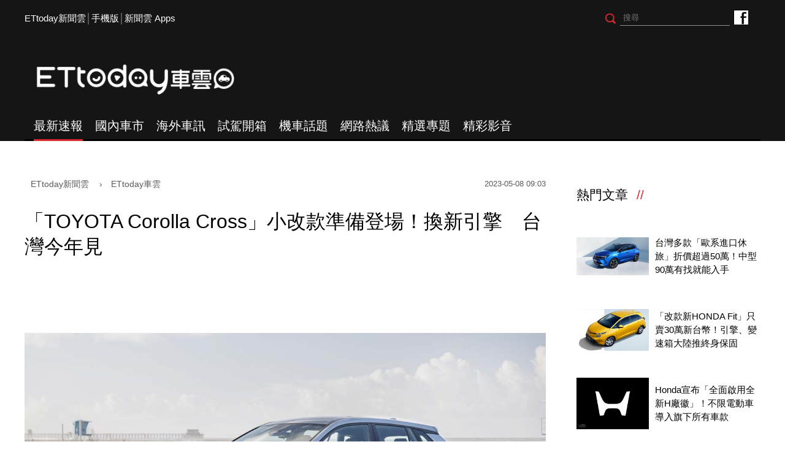

--- FILE ---
content_type: text/html; charset=utf-8
request_url: https://speed.ettoday.net/news/2494376
body_size: 13610
content:
<!doctype html>
<html lang="zh-Hant" prefix="og:http://ogp.me/ns#"  itemscope itemtype="http://schema.org/NewsArticle">
<head>
<meta charset="utf-8">
<meta name="viewport" content="width=1200"/>

<!-- 編採不給搜尋引擎蒐錄 開始-->
<meta name="robots" content="index,follow,noarchive"/>
<!-- 編採不給搜尋引擎蒐錄 結束-->

<!-- ★基本meta 開始★ -->
<link rel="amphtml" href="https://speed.ettoday.net/amp/amp_news.php7?news_id=2494376">
<title>「TOYOTA Corolla Cross」小改款準備登場！換新引擎　台灣今年見 | ETtoday車雲 | ETtoday新聞雲</title>
<link rel="canonical" itemprop="mainEntityOfPage" href="https://speed.ettoday.net/news/2494376"/>
<meta name="description" content="泰國、台灣當初作為Corolla Cross首發地區，今年將迎來小改款，而泰國市場近來更有進一步消息傳出，小改款Corolla Cross將在近期登場，將捨棄原本的1.8升引擎，換上與北美、大陸相同的2.0升引擎設定！(TOYOTA,Corolla Cross,SUV,跨界,休旅,新年式,油電,Corolla Sport,掀背,鋼砲)" />
<meta property="og:description" itemprop="description" content="泰國、台灣當初作為Corolla Cross首發地區，今年將迎來小改款，而泰國市場近來更有進一步消息傳出，小改款Corolla Cross將在近期登場，將捨棄原本的1.8升引擎，換上與北美、大陸相同的2.0升引擎設定！"/>
<meta property="og:url" itemprop="url" content="https://speed.ettoday.net/news/2494376" />
<meta property="og:title" itemprop="name" content="「TOYOTA Corolla Cross」小改款準備登場！換新引擎　台灣今年見 | ETtoday車雲 | ETtoday新聞雲"/>
<meta property="og:image" itemprop="image" content="https://cdn2.ettoday.net/images/6998/e6998904.jpg"/>
<meta property="og:image:width" content="1200"/>
<meta property="og:image:height" content="628"/>
<meta property="og:type" content="article"/>
<!-- ★基本meta 結束★ -->

<!-- 新聞資訊(系統站內頁專用) 開始 -->
<meta name="section" property="article:section" content="ET車雲"/>
<meta name="subsection" itemprop="articleSection" content="海外車訊"/>
<meta property="dable:item_id" content="2494376">
<meta name="pubdate" itemprop="dateCreated" itemprop="datePublished" property="article:published_time" content="2023-05-08T09:03:00+08:00"/>
<meta name="lastmod" itemprop="dateModified" http-equiv="last-modified" content="2023-05-09T10:42:22+08:00"/>
<meta name="author" content="ETtoday新聞雲"/>
<meta property="article:author" content="https://www.facebook.com/ETtodaySPEED"/>
<meta name="source" itemprop="author" content="ETtoday車雲"/>
<meta name="dcterms.rightsHolder" content="ETtoday新聞雲">
<meta name="news_keywords" itemprop="keywords" content="TOYOTA,Corolla Cross,SUV,跨界,休旅,新年式,油電,Corolla Sport,掀背,鋼砲">
<!-- 新聞資訊(系統站內頁專用) 結束 -->

<!-- JSON-LD(系統站內頁專用) 開始 -->
    <script type="application/ld+json">
    {
        "@context": "https://schema.org",
        "@type": "NewsArticle",
        "mainEntityOfPage":"https://speed.ettoday.net/news/2494376",
        "headline": "「TOYOTA Corolla Cross」小改款準備登場！換新引擎　台灣今年見",
        "url": "https://speed.ettoday.net/news/2494376",
        "thumbnailUrl": "https://cdn2.ettoday.net/images/6998/e6998904.jpg",
        "articleSection":"ET車雲",
        "creator": ["2898-徐煜展","2898"],
        "image":{
            "@type":"ImageObject",
            "url":"https://cdn2.ettoday.net/images/6998/e6998904.jpg"
        },
        "dateCreated": "2023-05-08T09:03:00+08:00", 
        "datePublished": "2023-05-08T09:03:00+08:00",
        "dateModified": "2023-05-09T10:42:22+08:00",
        "publisher": {
            "@type": "Organization",
            "name": "ETtoday新聞雲",
        "logo": {
            "@type": "ImageObject",
            "url": "https://cdn2.ettoday.net/style/speed2016/images/push.jpg"
            }
        },
        "author":{
            "@type":"Organization",
            "name":"ETtoday新聞雲",
			"url":"https://www.ettoday.net/"
        },
        "speakable":{
        "@type": "SpeakableSpecification",
        "xpath": [
        "/html/head/meta[@property='og:title']/@content",
        "/html/head/meta[@property='og:description']/@content"
        ]
        },
        "keywords":["TOYOTA","Corolla Cross","SUV","跨界","休旅","新年式","油電","Corolla Sport","掀背","鋼砲"],
        "description": "泰國、台灣當初作為Corolla Cross首發地區，今年將迎來小改款，而泰國市場近來更有進一步消息傳出，小改款Corolla Cross將在近期登場，將捨棄原本的1.8升引擎，換上與北美、大陸相同的2.0升引擎設定！(TOYOTA,Corolla Cross,SUV,跨界,休旅,新年式,油電,Corolla Sport,掀背,鋼砲)"
    }
    </script>
    <!-- JSON-LD(系統站內頁專用) 結束 -->

<!-- ☆☆☆以下為所有網頁共用  開始☆☆☆ -->

<!-- ★dns-prefetch 開始★ -->
<link rel="dns-prefetch" href="//ad.ettoday.net">
<link rel="dns-prefetch" href="//ad1.ettoday.net">
<link rel="dns-prefetch" href="//ad2.ettoday.net">
<link rel="dns-prefetch" href="//cache.ettoday.net">
<link rel="dns-prefetch" href="//static.ettoday.net">
<link rel="dns-prefetch" href="//cdn1.ettoday.net">
<link rel="dns-prefetch" href="//cdn2.ettoday.net">
<!-- ★dns-prefetch 結束★ -->

<!-- ★社群分享專用 開始★ -->
<meta property="og:locale" content="zh_TW" />
<meta property="fb:app_id" content="146858218737386"/>
<meta property="og:site_name" name="application-name" content="ETtoday車雲"/>
<meta property="article:publisher" content="https://www.facebook.com/ETtodaySPEED" />
<!-- ★社群分享專用 結束★-->

<!-- touch icon 開始 -->
<link rel="apple-touch-icon" sizes="180x180" href="//cdn2.ettoday.net/style/speed2016/images/touch-icon.png" />
<link rel="shortcut icon" sizes="192x192" href="//cdn2.ettoday.net/style/speed2016/images/touch-icon.png" />
<link rel="alternate" type="application/rss+xml" title="ETtoday《ET車雲新聞》" href="https://feeds.feedburner.com/ettoday/speed" />
<!-- touch icon 結束 -->


<!-- ★CSS、JS開始★ -->
<link href="//cdn2.ettoday.net/style/speed2016/js/jquery.bxslider/jquery.bxslider.css" rel="stylesheet">
<link href="//cdn2.ettoday.net/style/speed2016/css/style.css" rel="stylesheet">
<script src="//cdn2.ettoday.net/jquery/jquery.js"></script>
<script src="//cdn2.ettoday.net/jquery/jquery.cookie.js"></script>
<script src="//cdn2.ettoday.net/style/speed2016/js/jquery.lazyload.min.js"></script>
<script src="//cdn2.ettoday.net/jquery/bxslider/jquery.bxslider.js"></script>
<script src="//cdn2.ettoday.net/style/speed2016/js/common.js"></script>
<!-- ★CSS、JS結束★ -->

<!-- DFP -->
<script type="text/javascript" src="//cdn2.ettoday.net/dfp/dfp-gpt.js"></script>

<!-- Google Tag Manager 開始 -->
<!--GTM DataLayer 開始-->
<script>
    dataLayer = [{
        'csscode':'speed',
        'page-id':'2494376',
        'category-id':'34',
        'category-name1':'ET車雲',
        'category-name2':'海外車訊',
        'dept-name':'時尚消費中心',
        'author-id':'2898',
        'author-name':'徐煜展',
        'video-id':'', //★影片ID，該站有影片內頁才要放，注意寫法可能每站略有不同★
        'video-category-id':'', //★影片ID，該站有影片內頁才要放，注意寫法可能每站略有不同★
        'readtype':'PC'
    }];
</script>
<!--GTM DataLayer 結束-->
<script>
    (function(w,d,s,l,i){w[l]=w[l]||[];w[l].push({'gtm.start':
    new Date().getTime(),event:'gtm.js'});var f=d.getElementsByTagName(s)[0],
    j=d.createElement(s),dl=l!='dataLayer'?'&l='+l:'';j.async=true;j.src=
    'https://www.googletagmanager.com/gtm.js?id='+i+dl;f.parentNode.insertBefore(j,f);
    })(window,document,'script','dataLayer','GTM-NSF6BP6');
</script>
<!-- Google Tag Manager 結束 -->

<!-- Global site tag (gtag.js) - Google Analytics 開始 -->
<script async src="https://www.googletagmanager.com/gtag/js?id=G-JQNDWD28RZ"></script>
<script>
  window.dataLayer = window.dataLayer || [];
  function gtag(){dataLayer.push(arguments);}
  gtag('js', new Date());
</script>
<!-- Global site tag (gtag.js) - Google Analytics 結束 --><!-- ☆☆☆以上為所有網頁共用  結束☆☆☆ -->

<!-- dmp.js 開始 -->
<script>
var dmp_event_property  ="speed";// 填寫區塊：頻道的英文名稱
var dmp_id              ="2494376";// 填寫區塊：新聞ID
var dmp_name            ="「TOYOTA Corolla Cross」小改款準備登場！換新引擎　台灣今年見";// 填寫區塊：新聞標題
var dmp_keywords        ="TOYOTA,Corolla Cross,SUV,跨界,休旅,新年式,油電,Corolla Sport,掀背,鋼砲";// 填寫區塊：新聞tag
var dmp_publish_date    ="2023-05-08 09:03:00";// 填寫區塊：新聞發佈時間
var dmp_modified_date   ="2023-05-09 10:42:22";// 填寫區塊：新聞修改時間
var dmp_category_id_list="34_177";// 填寫區塊：新聞 [大類ID_小類ID]
var dmp_is_editor_rec   ="0";//ai智慧自動推薦新聞(dmp推薦新聞) 0.使用dmp推薦新聞 1.編輯自定
var dmp_et_token        ="ffda739d2d84d6a19b65874fb5a5f749";// 填寫區塊；使用者唯一識別
var dmp_event_id        ="";
</script>
<script src="//cdn2.ettoday.net/jquery/dmp/news.js"></script>
<!-- dmp.js 結束 -->

</head>
<body id="speed"  class="news-page news-2494376" >
<div id="fb-root"></div>
<!-- FB Quote 選取文字分享 開始-->
<div class="fb-quote"></div>
<!-- FB Quote 選取文字分享 結束-->

<!--wrapper_box 開始-->
<div class="wrapper_box">
<!-- 模組 新聞內頁 分享按鈕 開始 -->
    <div id="et_sticky_pc">
        <ul>
            <li><a class="btn logo" href="https://speed.ettoday.net/" title="回首頁">回首頁</a></li>
                        <li><a class="btn fb" href="javascript:;" onclick="window.open('//www.facebook.com/sharer/sharer.php?u='+encodeURIComponent('https://speed.ettoday.net/news/2494376?from=pc-newsshare-fb-fixed'),'facebook-share-dialog','width=626,height=436');" title="分享到facebook">facebook</a></li>
            <li><a class="btn line" href="javascript:;" onclick="window.open('https://social-plugins.line.me/lineit/share?url='+encodeURIComponent('https://speed.ettoday.net/news/2494376')+'?from=pc-newsshare-line-fixed','LINE','width=626,height=500');return false;" title="分享到LINE">LINE</a></li>
            <li><a class="btn twitter" href="javascript:;" onclick="window.open('https://twitter.com/intent/tweet?text='+encodeURIComponent('「TOYOTA Corolla Cross」小改款準備登場！換新引擎　台灣今年見')+'&url=https://speed.ettoday.net/news/2494376?from=pc-newsshare-twitter-fixed','Twittes','width=626,height=436');return false;" title="分享到Twitter">Twitter</a></li>
                      <li><a class="btn link" href="javascript:;" title="複製連結">複製連結</a></li>
        </ul>
    </div>
<!-- 模組 新聞內頁 分享按鈕 結束 --> 
  <!--wrapper 開始-->
  <div class="wrapper">

    
  <!--ettop 開始-->
	  <!-- 轟天雷/凱旋門 start-->
    <div class="top-sky">
    <script language="JavaScript" type="text/javascript">
    var ts = Math.random();
    document.write('<scr' + 'ipt language="JavaScript" type="text/javascript" src="//ad1.ettoday.net/ads.php?bid=speed_thunder&rr='+ ts +'"></scr' + 'ipt>');
    </script>
    </div>
  <!-- 轟天雷/凱旋門 end-->
  
  
  <!-- 雙門簾廣告 start -->
  <div class="twin-curtain">
	<script type="text/javascript">
		if(document.body.clientWidth < 1451 ){
		}else{
		  //廣告碼 開始
		  var ts = Math.random();
		  document.write('<scr' + 'ipt language="JavaScript" type="text/javascript" src="https://ad1.ettoday.net/ads.php?bid=speed_curtain&rr='+ ts +'"></scr' + 'ipt>');
		}
	</script>
	</div>
  <!-- 雙門簾廣告  end -->
  

    <div class="ettop">
      <div class="inner clearfix"> 
        <!--左選單-->
        <div class="nav_1"><a href="https://www.ettoday.net/" target="_blank">ETtoday新聞雲</a>│<a href="javascript:;" onclick="location.replace('https://www.ettoday.net/changeReadType.php?rtype=0&rurl=https%3A%2F%2Fspeed.ettoday.net%2Fnews%2F2494376');">手機版</a>│<a href="https://www.ettoday.net/events/app/ettoday_app.htm" target="_blank">新聞雲 Apps</a></div>
        <div class="nav_2">
          <!-- fb button 開始 -->
          <div class="fb_btn"><a href="https://www.facebook.com/ETtodaySPEED" target="_blank">ETtoday車雲粉絲團</a></div>
          <!-- fb button 結束 --> 
          <!--搜尋 開始-->
          <div class="search_box">
            <form method="get" action="/search.phtml">
              <input class="btn" type="submit">
              <input class="txt" name="keyword" type="text" value="" placeholder="搜尋"/>
            </form>
          </div>
          <!--搜尋 結束--> 
        </div>
      </div>
    </div>
  <!--ettop 結束--> 
    
  <!--header_box 開始-->
		<div class="header_box"> 
      <!--header 開始-->
      <div class="header"> 
        <!--logo 開始-->
        <div class="main_logo"><a href="https://speed.ettoday.net">ETtoday車雲</a></div>
        <!--logo 結束-->
		<!--ad_box 開始-->
		<div class="ad_box">
			<!-- 車雲_版頭小橫幅(左) 開始 -->
			<div class="ad180 ad180_1">
				<script language="JavaScript" type="text/javascript">
					var ts = Math.random();
					document.write('<scr' + 'ipt language="JavaScript" type="text/javascript" src="https://ad1.ettoday.net/ads.php?bid=speed_header_180x50&rr='+ ts +'"></scr' + 'ipt>');
				</script>
			</div>
			<!-- 車雲_版頭小橫幅(左) 結束 -->
			
			<!-- 全網_版頭_小橫幅  開始 -->
			<div class="ad250">
				<script language="JavaScript" type="text/javascript">
					var ts = Math.random();
					document.write('<scr' + 'ipt language="JavaScript" type="text/javascript" src="https://ad1.ettoday.net/ads.php?bid=all_header_250x50&rr='+ ts +'"></scr' + 'ipt>');
				</script>
			</div>
			<!-- 全網_版頭_小橫幅  結束 --> 
			
			<!-- 車雲_版頭小橫幅(右) 開始 -->
			<div class="ad180 ad180_2">
				<script language="JavaScript" type="text/javascript">
					var ts = Math.random();
					document.write('<scr' + 'ipt language="JavaScript" type="text/javascript" src="https://ad1.ettoday.net/ads.php?bid=speed_header_180x50_Right&rr='+ ts +'"></scr' + 'ipt>');
				</script>
			</div>
			<!-- 車雲_版頭小橫幅(右) 結束 --> 
		</div>
		<!--ad_box 結束-->
      </div>
      <!--header 結束--> 
      
      <!--主選單 開始-->
      <div id="float_nav" class="main_nav clearfix">
        <ul class="clearfix">
          <li  class="current"><a href="/focus/最新速報">最新速報</a></li>
          <li ><a href="/focus/國內車市">國內車市</a></li>
          <li ><a href="/focus/海外車訊">海外車訊</a></li>
          <li ><a href="/focus/試駕開箱">試駕開箱</a></li>
          <li ><a href="/focus/機車話題">機車話題</a></li>
		  <li ><a href="/focus/網路熱議">網路熱議</a></li>
		  <li ><a href="https://speed.ettoday.net/feature-list">精選專題</a></li>
		  <li ><a href="https://speed.ettoday.net/video">精彩影音</a></li>
        </ul>
      </div>
      <!--主選單 結束--> 

    </div>  <!--header_box 結束-->
  

<!-- 超級大橫幅 start-->
  <div class="ad_970x250">
      <script language="JavaScript" type="text/javascript">
      var ts = Math.random();
      document.write('<scr' + 'ipt language="JavaScript" type="text/javascript" src="//ad1.ettoday.net/ads.php?bid=speed_970x250&rr='+ ts +'"></scr' + 'ipt>');
      </script>
  </div>
  <!-- 超級大橫幅 end-->
    <!--container_box 開始-->
    <div class="container_box"> 

      <!--container 開始-->
      <div class="container"> 
        <!--r1 開始-->
        <div class="r1 clearfix"> <!--c1 開始-->
          <div class="c1">
          
<!--網站logo 列印時出現 開始-->
<div class="site_logo" style="display: none;">
    <link href="//cdn2.ettoday.net/style/speed2016/css/print.css" rel="stylesheet" type="text/css" media="print" />
    <img src="//cdn2.ettoday.net/style/speed2016/images/logo-print.png" />
</div>
<!--網站logo 列印時出現 結束-->

            <!--breadcrumb_box 開始-->
<div class="breadcrumb_box clearfix">
    <!--麵包屑 開始-->
    <div class="menu_bread_crumb" itemscope itemtype="//schema.org/BreadcrumbList">
        <!-- 第一層 開始 -->
        <div itemscope itemtype="//schema.org/ListItem" itemprop="itemListElement">
            <a itemscope itemtype="//schema.org/Thing" itemprop="item" href="https://www.ettoday.net" id="https://www.ettoday.net/">
                <span itemprop="name">ETtoday新聞雲</span>
            </a>
            <meta itemprop="position" content="1" />
        </div>
        <!-- 第一層 結束 -->
        ›
        <!-- 第二層 開始 -->
        <div itemscope itemtype="//schema.org/ListItem" itemprop="itemListElement">
            <a itemscope itemtype="//schema.org/Thing" itemprop="item" href="https://speed.ettoday.net/" id="https://speed.ettoday.net/">
                <span itemprop="name">ETtoday車雲</span>
            </a>
            <meta itemprop="position" content="2" />
        </div>
        <!-- 第二層 結束 -->
    </div>
    <!--麵包屑 結束-->
    <!--時間 開始-->
    <time class="date" itemprop="datePublished" datetime="2023-05-08T09:03:00+08:00">
        2023-05-08 09:03    </time>
    <!--時間 結束-->
</div>
<!--breadcrumb_box 結束-->
            <!--新聞模組 開始-->
            <div class="module_1"> 
              <article>
              <!--標題 開始-->
              <header><h1 class="title" itemprop="headline">「TOYOTA Corolla Cross」小改款準備登場！換新引擎　台灣今年見</h1></header>
              <!--標題 結束--> 

              <!--各頻道PC 文首分享 開始-->
              <!--模組 et_social_1 開始-->
<div class="et_social_1">
	<!-------成人警告 開始----------->
		<!-------成人警告 結束----------->

	<!-- menu 開始 -->
		<!-- <div class="menu">
	</div> -->
		<!-- menu 結束 -->
</div>
<!--模組 et_social_1 結束-->
              <!--各頻道PC 文首分享 結束-->

              <!--本文 開始-->
              <div class="story" itemprop="articleBody"> 

				<p><img src="//cdn2.ettoday.net/images/6998/6998904.jpg" alt="▲泰規近期將推出小改款Corolla Cross，將換上2.0新動力！（圖／翻攝自TOYOTA，以下同）" width="600" height="314" /></p>
<p><strong>▲泰規近期將推出小改款Corolla Cross，將換上2.0新動力！（圖／翻攝自TOYOTA，以下同）</strong></p>
<p>記者徐煜展／綜合報導</p>
<p>泰國、台灣當初作為Corolla Cross首發地區，今年將迎來小改款，而泰國市場近來更有進一步消息傳出，小改款Corolla Cross將在近期登場，將捨棄原本的1.8升引擎，換上與北美、大陸相同的2.0升引擎設定！</p>
<p><img src="//cdn2.ettoday.net/images/6998/6998905.jpg" alt="▲泰規近期將推出小改款Corolla Cross，將換上2.0新動力！（圖／翻攝自TOYOTA，以下同）" width="600" height="337" /></p>
<p><strong>▲2.0升引擎科技來得較1.8升高，性能、節能都有不錯的表現。</strong></p>
<p>TOYOTA Corolla Cross現行的1.8升引擎，國外部分媒體認為動力輸出不夠直接，因此有了換引擎的契機，美規、大陸目前都換上2.0升引擎設定，結合CVT變速箱，能繳出169匹馬力，甚至還有綜效馬力196匹的2.0升油電，泰國準備登場的小改款，重點預計就是換上2.0升引擎。</p>
<p>事實上，這具2.0升油電引擎，內部採用更先進的第5代THS（TOYOTA Hybrid System）油電科技，內部鋰電池具有能量密度高、輕量化、成本等優勢，在大陸市場逐漸成為Corolla家族主流。</p>
<p><img src="//cdn2.ettoday.net/images/6998/6998906.jpg" alt="▲泰規近期將推出小改款Corolla Cross，將換上2.0新動力！（圖／翻攝自TOYOTA，以下同）" width="600" height="250" /></p>
<p><strong>▲台灣改款Corolla Cross動力值得關注，內裝有望換上電子手剎車。</strong></p>
<p>台灣近期剛推出新年式改款Altis，雖然僅針對外型、懸吊作些修改，並未換上新引擎，不過有消息傳出台灣將在今年釋出小改款Corolla Cross，由於台灣與泰國市場規格頗接近，相信泰規改款能作為不少台灣參考範本。</p>              </div>
              <!--本文 結束--> 

                      <!-- 手工連結區 開始 -->
        <div id="manual_links" class="story">
              <p><iframe width="560" height="315" src="https://www.youtube.com/embed/6-rr58aY3YA" title="YouTube video player" frameborder="0" allow="accelerometer; autoplay; clipboard-write; encrypted-media; gyroscope; picture-in-picture; web-share" allowfullscreen=""></iframe></p>
<p><a href="https://speed.ettoday.net/news/2490037?from=fb_extd" target="_self"><strong>►「TOYOTA全新跑旅」現身了！預估台幣百萬有找　外型超像法拉利　</strong></a></p>
<p><a href="https://speed.ettoday.net/news/2490346"><strong><span style="color: rgb(0, 0, 255);">►「台灣TOYOTA、LEXUS」大改款MPV動向曝光</span></strong></a></p>
<p><strong><a href="http://bit.ly/3atsmhu" target="_blank"><span style="color: rgb(255, 102, 0);"><strong>►點我聽《尚恩帶你上車》買車開車玩車養車都好聽</strong></span></a></strong></p>        </div>
        <!-- 手工連結區 結束 -->
        <img src="https://www.ettoday.net/source/et_track.php7" width="0" height="0" style="display:none;">

			  <!--關鍵字 開始-->
			  <div class="tag">
		 <span>關鍵字：</span><a href="/tag.phtml?tag=TOYOTA">TOYOTA</a><a href="/tag.phtml?tag=Corolla Cross">Corolla Cross</a><a href="/tag.phtml?tag=SUV">SUV</a><a href="/tag.phtml?tag=跨界">跨界</a><a href="/tag.phtml?tag=休旅">休旅</a><a href="/tag.phtml?tag=新年式">新年式</a><a href="/tag.phtml?tag=油電">油電</a><a href="/tag.phtml?tag=Corolla Sport">Corolla Sport</a><a href="/tag.phtml?tag=掀背">掀背</a><a href="/tag.phtml?tag=鋼砲">鋼砲</a></div>			  <!--關鍵字 結束-->
              
              <!--分頁 開始-->
			  <!--
              <div class="menu_page"><span class="disabled">
                <svg class="icon">
                  <use xlink:href="images/icon.svg#icon-left"></use>
                </svg>
                </span><span class="current">1</span><a href="#?page=2">2</a><a href="#?page=3">3</a><a href="#?page=2">
                <svg class="icon">
                  <use xlink:href="images/icon.svg#icon-right"></use>
                </svg>
                </a></div>
				-->
              <!--分頁 結束--> 
              </article>
            </div>
            <!--新聞模組 結束--> 

            <!--各頻道PC 文末分享 開始-->
            <!--模組 et_social_2、et_social_3 共用 CSS 開始-->
<link rel="stylesheet" href="https://cdn2.ettoday.net/style/et_common/css/social_sharing_2.css">
<!--模組 et_social_2、et_social_3 共用 CSS 結束-->

<!--模組 et_social_2 開始-->
<div class="et_social_2">
	<p>分享給朋友：</p>
	<!-- menu 開始 -->
	<div class="menu">
				<a href="javascript:;" onclick="window.open('https://www.facebook.com/sharer/sharer.php?u='+encodeURIComponent('https://speed.ettoday.net/news/2494376')+'?from=pc-newsshare-fb','facebook-share-dialog','width=626,height=436');return false;" class="facebook" title="分享到Facebook"></a>
		<a href="javascript:;" onclick="window.open('https://social-plugins.line.me/lineit/share?url='+encodeURIComponent('https://speed.ettoday.net/news/2494376')+'?from=pc-newsshare-line','LINE','width=626,height=500');return false;" class="line" title="分享到LINE"></a>
		<a href="javascript:;" onclick="window.open('https://twitter.com/intent/tweet?text='+encodeURIComponent('「TOYOTA Corolla Cross」小改款準備登場！換新引擎　台灣今年見')+'&url=https://speed.ettoday.net/news/2494376?from=pc-newsshare-twitter','Twittes','width=626,height=436');return false;" class="x" title="分享到X"></a>
				<a class="copy-link" title="複製連結"></a>
		<a class="print" onclick="window.print();" title="列印本頁"></a> 
				<a class="message scrollgo" title="點我留言" rel=".fb-comments"></a>
			</div>
	<!-- menu 結束 -->
</div>
<!--模組 et_social_2 結束-->

<!--模組 et_social_3 開始-->
<div class="et_social_3">
	<p>追蹤我們：</p>
	<!-- menu 開始 -->
	<div class="menu">
		<a href="https://www.facebook.com/ETtodaySPEED/" class="facebook" title="追蹤Facebook粉絲團" target="_blank"></a>
		<a href="https://www.youtube.com/user/ettoday" class="youtube" title="訂閱YouTube" target="_blank"></a>
		<a href="https://www.instagram.com/et.speed/" class="instagram" title="追蹤IG" target="_blank"></a>
		<a href="https://line.me/R/ti/p/%40ETtoday" class="line" title="加LINE好友" target="_blank"></a>
		<a href="https://twitter.com/ettodaytw" class="x" title="追蹤X" target="_blank"></a>
		<a href="https://t.me/ETtodaynews" class="telegram" title="追蹤Telegram" target="_blank"></a>
	</div>
	<!-- menu 結束 -->
</div>
<!--模組 et_social_3 結束-->
            <!--各頻道PC 文末分享 結束-->

            <p class="note">※本文版權所有，非經授權，不得轉載。<a href="//www.ettoday.net/member/clause_copyright.php" target="_blank">[ETtoday著作權聲明]</a>※</p>

            <link rel="stylesheet" href="https://cdn2.ettoday.net/style/live-frame2018/etlive.css?20181214" type="text/css"/>
                   <script src="https://cdn2.ettoday.net/style/live-frame2018/etlive.js"></script>            <div class="video_frame">
                <h2 class="live_title"><a target="_blank" href="https://msg.ettoday.net/msg_liveshow.php?redir=https%3A%2F%2Fboba.ettoday.net%2Fvideonews%2F489955%3Ffrom%3Dvodframe_speed&vid=489955">澄清與民視糾葛「沒說不主持」　胡瓜：盡量用錢污辱我</a></h2>
                <div id="ettoday_channel_frame" style="clear:both">
                    <div class="ettoday_vod">
                        <span class="live_btn_close"></span>
                        <a href="https://msg.ettoday.net/msg_liveshow.php?redir=https%3A%2F%2Fboba.ettoday.net%2Fvideonews%2F489955%3Ffrom%3Dvodframe_speed&vid=489955" target="_blank">
                            <img src='https://cdn2.ettoday.net/style/misc/loading_800x450.gif' data-original='//cdn2.ettoday.net/film/images/489/d489955.jpg?cdnid=1371463' alt='澄清與民視糾葛「沒說不主持」　胡瓜：盡量用錢污辱我' >
                        </a>
                    </div>
                </div>
            </div>
            <!-- 追蹤碼 開始 -->
             <script async src="https://www.googletagmanager.com/gtag/js?id=G-9K3S62N7C5"></script>
             
             <script>
             window.dataLayer = window.dataLayer || [];
             function gtag(){dataLayer.push(arguments);}
             gtag('js', new Date());
             gtag('config', 'G-9K3S62N7C5');//GA4

             //GA4-load
             gtag('event', 'et_load', {
                 '影片標題_load': '澄清與民視糾葛「沒說不主持」　胡瓜：盡量用錢污辱我',
                 '站台_load': 'vodframe_speed',
                 'send_to': ['G-9K3S62N7C5','G-JYGZKCZLK4']
             });

             //GA4-click
             $(".live_title a,.ettoday_vod a").click(function() {
                 gtag('event', 'et_click', {
                     '影片標題_click': '澄清與民視糾葛「沒說不主持」　胡瓜：盡量用錢污辱我',
                     '站台_click': 'vodframe_speed',
                     'send_to': ['G-9K3S62N7C5','G-JYGZKCZLK4']
                    });
             });
             </script>
             <!-- 追蹤碼 結束 -->            <!-- 推薦閱讀 block_1 開始 -->
            <div class="block_1 recomm-news">
              <h2 class="block_title">推薦閱讀</h2>
              <!-- part_thumb_2 開始 -->
              <div class="part_thumb_2"><!--組-->
					<div class="box_0">
					  <div class="pic"><a href="https://speed.ettoday.net/news/2491482"><img src="https://cdn2.ettoday.net/style/misc/loading_300x169.gif" data-original="//cdn2.ettoday.net/images/6738/c6738297.jpg" width="400" height="267" title="「納智捷改款中型休旅」來了！主打80～90萬　5月底登場" alt="「納智捷改款中型休旅」來了！主打80～90萬　5月底登場"></a></div>
					  <h3 class="title"><a title="「納智捷改款中型休旅」來了！主打80～90萬　5月底登場" href="https://speed.ettoday.net/news/2491482">「納智捷改款中型休旅」來了！主打80～90萬　5月底登場</a></h3>
					</div>
					<!--組--><!--組-->
					<div class="box_0">
					  <div class="pic"><a href="https://speed.ettoday.net/news/2490628"><img src="https://cdn2.ettoday.net/style/misc/loading_300x169.gif" data-original="//cdn2.ettoday.net/images/6597/c6597834.jpg" width="400" height="267" title="特斯拉漲價了！台灣、大陸Model Y都調漲　台灣漲幅8,000元" alt="特斯拉漲價了！台灣、大陸Model Y都調漲　台灣漲幅8,000元"></a></div>
					  <h3 class="title"><a title="特斯拉漲價了！台灣、大陸Model Y都調漲　台灣漲幅8,000元" href="https://speed.ettoday.net/news/2490628">特斯拉漲價了！台灣、大陸Model Y都調漲　台灣漲幅8,000元</a></h3>
					</div>
					<!--組--><!--組-->
					<div class="box_0">
					  <div class="pic"><a href="https://speed.ettoday.net/news/2490346"><img src="https://cdn2.ettoday.net/style/misc/loading_300x169.gif" data-original="//cdn2.ettoday.net/images/6962/c6962675.jpg" width="400" height="267" title="「台灣TOYOTA、LEXUS」大改款MPV第4季見！新阿法搭車美仕新螢幕" alt="「台灣TOYOTA、LEXUS」大改款MPV第4季見！新阿法搭車美仕新螢幕"></a></div>
					  <h3 class="title"><a title="「台灣TOYOTA、LEXUS」大改款MPV第4季見！新阿法搭車美仕新螢幕" href="https://speed.ettoday.net/news/2490346">「台灣TOYOTA、LEXUS」大改款MPV第4季見！新阿法搭車美仕新螢幕</a></h3>
					</div>
					<!--組--><!--組-->
					<div class="box_0">
					  <div class="pic"><a href="https://speed.ettoday.net/news/2490230"><img src="https://cdn2.ettoday.net/style/misc/loading_300x169.gif" data-original="//cdn2.ettoday.net/images/6850/c6850570.jpg" width="400" height="267" title="「新一代TOYOTA Vios」超好賣！第1季銷量狠甩對手HONDA City" alt="「新一代TOYOTA Vios」超好賣！第1季銷量狠甩對手HONDA City"></a></div>
					  <h3 class="title"><a title="「新一代TOYOTA Vios」超好賣！第1季銷量狠甩對手HONDA City" href="https://speed.ettoday.net/news/2490230">「新一代TOYOTA Vios」超好賣！第1季銷量狠甩對手HONDA City</a></h3>
					</div>
					<!--組--><!--組-->
					<div class="box_0">
					  <div class="pic"><a href="https://speed.ettoday.net/news/2490037"><img src="https://cdn2.ettoday.net/style/misc/loading_300x169.gif" data-original="//cdn2.ettoday.net/images/6987/c6987781.jpg" width="400" height="267" title="「TOYOTA全新跑旅」現身了！預估台幣百萬有找　外型超像法拉利　" alt="「TOYOTA全新跑旅」現身了！預估台幣百萬有找　外型超像法拉利　"></a></div>
					  <h3 class="title"><a title="「TOYOTA全新跑旅」現身了！預估台幣百萬有找　外型超像法拉利　" href="https://speed.ettoday.net/news/2490037">「TOYOTA全新跑旅」現身了！預估台幣百萬有找　外型超像法拉利　</a></h3>
					</div>
					<!--組--><!--組-->
					<div class="box_0">
					  <div class="pic"><a href="https://speed.ettoday.net/news/3102617"><img src="https://cdn2.ettoday.net/style/misc/loading_300x169.gif" data-original="https://cdn2.ettoday.net/images/8301/c8301578.jpg" width="400" height="267" title="新一代「Mazda CX-5海外售價出爐」台灣今年導入！折合新台幣94萬" alt="新一代「Mazda CX-5海外售價出爐」台灣今年導入！折合新台幣94萬"></a></div>
					  <h3 class="title"><a title="新一代「Mazda CX-5海外售價出爐」台灣今年導入！折合新台幣94萬" href="https://speed.ettoday.net/news/3102617">新一代「Mazda CX-5海外售價出爐」台灣今年導入！折合新台幣94萬</a></h3>
					</div>
					<!--組--></div>
              <!-- part_thumb_2 結束 --> 
            </div>            <!-- 推薦閱讀 block_1 結束 --> 
            
            <!-- 兩區塊 block_1 開始 -->
            <div class="block_1"> 
              <!-- part_thumb_1 開始 -->
              <div class="part_thumb_1 clearfix"> 
                <!--組-->
                <div class="box_0 newest-news">
                  <h2 class="block_title">最新文章</h2><h3 class="title_2"><a title="新一代「Mazda CX-5海外售價出爐」" href="https://speed.ettoday.net/news/3102617">新一代「Mazda CX-5海外售價出爐」<span class="date">2026-01-17</span></a></h3><h3 class="title_2"><a title="台灣多款「歐系進口休旅」折價超過50萬" href="https://speed.ettoday.net/news/3102611">台灣多款「歐系進口休旅」折價超過50萬<span class="date">2026-01-17</span></a></h3><h3 class="title_2"><a title="BMW「M高性能車邁入電動化時代」" href="https://speed.ettoday.net/news/3102567">BMW「M高性能車邁入電動化時代」<span class="date">2026-01-17</span></a></h3><h3 class="title_2"><a title="Skoda新旗艦7人座電動休旅車來了" href="https://speed.ettoday.net/news/3102566">Skoda新旗艦7人座電動休旅車來了<span class="date">2026-01-17</span></a></h3><h3 class="title_2"><a title="Honda宣布全面啟用全新H廠徽" href="https://speed.ettoday.net/news/3102554">Honda宣布全面啟用全新H廠徽<span class="date">2026-01-17</span></a></h3><h3 class="title_2"><a title="賓士最新世界紀錄概念車快閃台灣" href="https://speed.ettoday.net/news/3102546">賓士最新世界紀錄概念車快閃台灣<span class="date">2026-01-16</span></a></h3><h3 class="title_2"><a title="TOYOTA「歐規Yaris新年式」亮相" href="https://speed.ettoday.net/news/3102219">TOYOTA「歐規Yaris新年式」亮相<span class="date">2026-01-16</span></a></h3><h3 class="title_2"><a title="瑪莎拉蒂推Grecale休旅車特別版" href="https://speed.ettoday.net/news/3102205">瑪莎拉蒂推Grecale休旅車特別版<span class="date">2026-01-16</span></a></h3><h3 class="title_2"><a title="特斯拉Model Y高性能版台灣開賣" href="https://speed.ettoday.net/news/3102161">特斯拉Model Y高性能版台灣開賣<span class="date">2026-01-16</span></a></h3><h3 class="title_2"><a title="美規車就算零關稅、台灣買車還是貴" href="https://speed.ettoday.net/news/3102044">美規車就算零關稅、台灣買車還是貴<span class="date">2026-01-16</span></a></h3></div>                <!--組--> 
                <!--組-->
                <div class="box_0 hot-news">
                  <h2 class="block_title">熱門文章</h2><h3 class="title_2"><a title="台灣多款「歐系進口休旅」折價超過50萬" href="https://speed.ettoday.net/news/3102611">台灣多款「歐系進口休旅」折價超過50萬<span class="date">2026-01-17</span></a></h3><h3 class="title_2"><a title="「改款新HONDA Fit」只賣30萬新台幣" href="https://speed.ettoday.net/news/3102022">「改款新HONDA Fit」只賣30萬新台幣<span class="date">2026-01-16</span></a></h3><h3 class="title_2"><a title="Honda宣布全面啟用全新H廠徽" href="https://speed.ettoday.net/news/3102554">Honda宣布全面啟用全新H廠徽<span class="date">2026-01-17</span></a></h3><h3 class="title_2"><a title="美規車就算零關稅、台灣買車還是貴" href="https://speed.ettoday.net/news/3102044">美規車就算零關稅、台灣買車還是貴<span class="date">2026-01-16</span></a></h3><h3 class="title_2"><a title="三陽DRGBT小改款上市3天接單破千" href="https://speed.ettoday.net/news/3101921">三陽DRGBT小改款上市3天接單破千<span class="date">2026-01-15</span></a></h3><h3 class="title_2"><a title="新一代「Mazda CX-5海外售價出爐」" href="https://speed.ettoday.net/news/3102617">新一代「Mazda CX-5海外售價出爐」<span class="date">2026-01-17</span></a></h3><h3 class="title_2"><a title="Skoda新旗艦7人座電動休旅車來了" href="https://speed.ettoday.net/news/3102566">Skoda新旗艦7人座電動休旅車來了<span class="date">2026-01-17</span></a></h3><h3 class="title_2"><a title="賓士最新世界紀錄概念車快閃台灣" href="https://speed.ettoday.net/news/3102546">賓士最新世界紀錄概念車快閃台灣<span class="date">2026-01-16</span></a></h3><h3 class="title_2"><a title="BMW「M高性能車邁入電動化時代」" href="https://speed.ettoday.net/news/3102567">BMW「M高性能車邁入電動化時代」<span class="date">2026-01-17</span></a></h3><h3 class="title_2"><a title="TOYOTA入門休旅「今年推大改款、追加7人座" href="https://speed.ettoday.net/news/3096773">TOYOTA入門休旅「今年推大改款、追加7人座<span class="date">2026-01-07</span></a></h3></div>                <!--組--> 
              </div>
              <!-- part_thumb_1 結束 --> 
            </div>
            <!-- 兩區塊 block_1 結束 -->

            <!-- 相關新聞 block_1 開始 -->
            <div class="block_1 related-news">
              <h2 class="block_title">相關新聞</h2>
              <!-- part_thumb_3 開始 -->
              <div class="part_thumb_3"><!--組-->
					<div class="box_0">
					  <div class="pic"><a href="https://speed.ettoday.net/news/2495118"><img src="https://cdn2.ettoday.net/style/misc/loading_300x169.gif" data-original="//cdn2.ettoday.net/images/7000/c7000915.jpg" width="400" height="267" title="「三菱全新入門休旅」今年登場！成Corolla Cross、HR-V新對手" alt="「三菱全新入門休旅」今年登場！成Corolla Cross、HR-V新對手"></a></div>
					  <h3 class="title"><a title="「三菱全新入門休旅」今年登場！成Corolla Cross、HR-V新對手" href="https://speed.ettoday.net/news/2495118">「三菱全新入門休旅」今年登場！成Corolla Cross、HR-V新對手</a></h3>
					</div>
					<!--組--><!--組-->
					<div class="box_0">
					  <div class="pic"><a href="https://speed.ettoday.net/news/2495111"><img src="https://cdn2.ettoday.net/style/misc/loading_300x169.gif" data-original="//cdn2.ettoday.net/images/7000/c7000894.jpg" width="400" height="267" title="「新TOYOTA Corolla」改扭力樑、拔配備！台灣Altis不孤單" alt="「新TOYOTA Corolla」改扭力樑、拔配備！台灣Altis不孤單"></a></div>
					  <h3 class="title"><a title="「新TOYOTA Corolla」改扭力樑、拔配備！台灣Altis不孤單" href="https://speed.ettoday.net/news/2495111">「新TOYOTA Corolla」改扭力樑、拔配備！台灣Altis不孤單</a></h3>
					</div>
					<!--組--><!--組-->
					<div class="box_0">
					  <div class="pic"><a href="https://speed.ettoday.net/news/2494526"><img src="https://cdn2.ettoday.net/style/misc/loading_300x169.gif" data-original="//cdn2.ettoday.net/images/6999/c6999136.jpg" width="400" height="267" title="福特「全新Ranger皮卡」預告登場！將正面對決TOYOTA塔科馬" alt="福特「全新Ranger皮卡」預告登場！將正面對決TOYOTA塔科馬"></a></div>
					  <h3 class="title"><a title="福特「全新Ranger皮卡」預告登場！將正面對決TOYOTA塔科馬" href="https://speed.ettoday.net/news/2494526">福特「全新Ranger皮卡」預告登場！將正面對決TOYOTA塔科馬</a></h3>
					</div>
					<!--組--><!--組-->
					<div class="box_0">
					  <div class="pic"><a href="https://speed.ettoday.net/news/2494896"><img src="https://cdn2.ettoday.net/style/misc/loading_300x169.gif" data-original="//cdn2.ettoday.net/images/7000/c7000291.jpg" width="400" height="267" title="TOYOTA今年9月推「新跨界休旅」！省油、空間比Corolla Cross出色" alt="TOYOTA今年9月推「新跨界休旅」！省油、空間比Corolla Cross出色"></a></div>
					  <h3 class="title"><a title="TOYOTA今年9月推「新跨界休旅」！省油、空間比Corolla Cross出色" href="https://speed.ettoday.net/news/2494896">TOYOTA今年9月推「新跨界休旅」！省油、空間比Corolla Cross出色</a></h3>
					</div>
					<!--組--><!--組-->
					<div class="box_0">
					  <div class="pic"><a href="https://speed.ettoday.net/news/2494798"><img src="https://cdn2.ettoday.net/style/misc/loading_300x169.gif" data-original="//cdn2.ettoday.net/images/6782/c6782681.jpg" width="400" height="267" title="擠下本田CR-V　特斯拉Model Y成為「2022全球第3暢銷車」！" alt="擠下本田CR-V　特斯拉Model Y成為「2022全球第3暢銷車」！"></a></div>
					  <h3 class="title"><a title="擠下本田CR-V　特斯拉Model Y成為「2022全球第3暢銷車」！" href="https://speed.ettoday.net/news/2494798">擠下本田CR-V　特斯拉Model Y成為「2022全球第3暢銷車」！</a></h3>
					</div>
					<!--組--></div>
              <!-- part_thumb_3 結束 --> 
            </div>            <!-- 相關新聞 block_1 結束 -->
  
            <!-- 車雲_文章推薦模組_1 開始 -->
            <div id="speed_recirculation_1" class="recirculation">
                <script type="text/javascript">
                    var ts = Math.random();
                    document.write('<scr' + 'ipt language="JavaScript" type="text/javascript" src="https://ad.ettoday.net/ads.php?bid=speed_recirculation_1&rr='+ ts +'"></scr' + 'ipt>');
                </script>
            </div>
            <!-- 車雲_文章推薦模組_1 結束 -->

			
            <!--讀者迴響 block_1 開始-->
            <div class="block_1 fb-comments">
              <h2 class="block_title">讀者迴響</h2>
                <!--et 留言版 開始-->
                <div id="et_comments">
                    <!--et_board 開始-->
                    <div class="et_board">
                        <!--留言 iframe 開始-->
                        <iframe id="et_comments_inner" class="et_comments_inner" src="https://media.ettoday.net/source/et_comments3.php7?news_id=2494376&title=「TOYOTA Corolla Cross」小改款準備登場！換新引擎　台灣今年見&url=https://speed.ettoday.net/news/2494376" scrolling="no" allowtransparency="true"></iframe>
                        <!--留言 iframe 結束-->
                    </div>
                    <!--et_board 開始-->

                    <!--btn_go 下載App按鈕 開始-->
                    <a class="btn_go gtmclick" href="https://www.ettoday.net/events/ad-source/app/redirect-et-comments.php?news_id=2494376" target="_blank">我也要留言，快前往新聞雲App！</a>
                    <!--btn_go 下載App按鈕 結束-->
                </div>
                <!--et 留言版 結束-->
            </div>
            <!--讀者迴響 block_1 結束--> 
          </div>
          <!--c1 結束--> 
          <!--c2 開始-->
          		  <div class="c2">
            <div class="inner">
              <!-- PC_全網_超級快閃廣告 start -->
              <div id="all_crazygif" class="crazygif">
                <script type="text/javascript">
                (function(){
                  var ts = Math.random();
                  document.write('<scr' + 'ipt type="text/javascript" src="https://ad2.ettoday.net/ads.php?bid=all_crazygif&rr='+ ts +'"></scr' + 'ipt>');
                })()
                </script>
              </div>
              <!-- PC_全網_超級快閃廣告 end -->

              <!-- 巨幅 start-->
              <div class="ad_300x250">
                <script language="JavaScript" type="text/javascript">
                var ts = Math.random();
                document.write('<scr' + 'ipt language="JavaScript" type="text/javascript" src="//ad2.ettoday.net/ads.php?bid=speed_300x250_top&rr='+ ts +'"></scr' + 'ipt>');
                </script>
              </div>
              <!-- 巨幅 end-->

              <!-- 巨幅2 start-->
              <div class="ad_300x250">
                <script language="JavaScript" type="text/javascript">
                var ts = Math.random();
                document.write('<scr' + 'ipt language="JavaScript" type="text/javascript" src="//ad2.ettoday.net/ads.php?bid=all_300x250&rr='+ ts +'"></scr' + 'ipt>');
                </script>
              </div>
              <!-- 巨幅2 end-->  
              
              <!--熱門文章 block_2 開始-->
              <div class="block_2 hot-news-sidebar">
                <h2 class="block_title">熱門文章</h2>
                <div class="part_pictxt_2"> <!-- 熱門文章1 start-->
<div class="ad_native2">
<script language="JavaScript" type="text/javascript">
  var ts = Math.random();
  document.write('<scr' + 'ipt language="JavaScript" type="text/javascript" src="//ad2.ettoday.net/ads.php?bid=speed_popular_1&rr='+ ts +'"></scr' + 'ipt>');
</script>
</div>
<!-- 熱門文章1 end--><!--組-->
						  <div class="box_0 clearfix">
							<div class="pic"><a href="https://speed.ettoday.net/news/3102611" target="_blank"><img src="https://cdn2.ettoday.net/style/misc/loading_300x169.gif" data-original="//cdn2.ettoday.net/images/8584/c8584897.jpg" width="200" height="151" title="台灣多款「歐系進口休旅」折價超過50萬！中型90萬有找就能入手" alt="台灣多款「歐系進口休旅」折價超過50萬！中型90萬有找就能入手"></a></div>
							<h3 class="title"><a title="台灣多款「歐系進口休旅」折價超過50萬！中型90萬有找就能入手" href="https://speed.ettoday.net/news/3102611" target="_blank">台灣多款「歐系進口休旅」折價超過50萬！中型90萬有找就能入手</a></h3>
						  </div>
						  <!--組--><!--組-->
						  <div class="box_0 clearfix">
							<div class="pic"><a href="https://speed.ettoday.net/news/3102022" target="_blank"><img src="https://cdn2.ettoday.net/style/misc/loading_300x169.gif" data-original="//cdn2.ettoday.net/images/8583/c8583230.png" width="200" height="151" title="「改款新HONDA Fit」只賣30萬新台幣！引擎、變速箱大陸推終身保固" alt="「改款新HONDA Fit」只賣30萬新台幣！引擎、變速箱大陸推終身保固"></a></div>
							<h3 class="title"><a title="「改款新HONDA Fit」只賣30萬新台幣！引擎、變速箱大陸推終身保固" href="https://speed.ettoday.net/news/3102022" target="_blank">「改款新HONDA Fit」只賣30萬新台幣！引擎、變速箱大陸推終身保固</a></h3>
						  </div>
						  <!--組--><!-- 熱門文章2 start-->
<div class="ad_native2">
<script language="JavaScript" type="text/javascript">
  var ts = Math.random();
  document.write('<scr' + 'ipt language="JavaScript" type="text/javascript" src="//ad2.ettoday.net/ads.php?bid=speed_popular_2&rr='+ ts +'"></scr' + 'ipt>');
</script>
</div>
<!-- 熱門文章2 end--><!--組-->
						  <div class="box_0 clearfix">
							<div class="pic"><a href="https://speed.ettoday.net/news/3102554" target="_blank"><img src="https://cdn2.ettoday.net/style/misc/loading_300x169.gif" data-original="//cdn2.ettoday.net/images/8584/c8584800.jpg" width="200" height="151" title="Honda宣布「全面啟用全新H廠徽」！不限電動車導入旗下所有車款" alt="Honda宣布「全面啟用全新H廠徽」！不限電動車導入旗下所有車款"></a></div>
							<h3 class="title"><a title="Honda宣布「全面啟用全新H廠徽」！不限電動車導入旗下所有車款" href="https://speed.ettoday.net/news/3102554" target="_blank">Honda宣布「全面啟用全新H廠徽」！不限電動車導入旗下所有車款</a></h3>
						  </div>
						  <!--組--><!--組-->
						  <div class="box_0 clearfix">
							<div class="pic"><a href="https://speed.ettoday.net/news/3102044" target="_blank"><img src="https://cdn2.ettoday.net/style/misc/loading_300x169.gif" data-original="//cdn2.ettoday.net/images/8354/c8354123.jpg" width="200" height="151" title="美規車就算零關稅、台灣買車還是貴！高達30%貨物稅才是真兇" alt="美規車就算零關稅、台灣買車還是貴！高達30%貨物稅才是真兇"></a></div>
							<h3 class="title"><a title="美規車就算零關稅、台灣買車還是貴！高達30%貨物稅才是真兇" href="https://speed.ettoday.net/news/3102044" target="_blank">美規車就算零關稅、台灣買車還是貴！高達30%貨物稅才是真兇</a></h3>
						  </div>
						  <!--組--><!--組-->
						  <div class="box_0 clearfix">
							<div class="pic"><a href="https://speed.ettoday.net/news/3101921" target="_blank"><img src="https://cdn2.ettoday.net/style/misc/loading_300x169.gif" data-original="//cdn2.ettoday.net/images/8583/c8583104.jpg" width="200" height="151" title="三陽DRGBT小改款「上市3天接單破千台」！3款旗艦機種同步推優惠" alt="三陽DRGBT小改款「上市3天接單破千台」！3款旗艦機種同步推優惠"></a></div>
							<h3 class="title"><a title="三陽DRGBT小改款「上市3天接單破千台」！3款旗艦機種同步推優惠" href="https://speed.ettoday.net/news/3101921" target="_blank">三陽DRGBT小改款「上市3天接單破千台」！3款旗艦機種同步推優惠</a></h3>
						  </div>
						  <!--組--><!--組-->
						  <div class="box_0 clearfix">
							<div class="pic"><a href="https://speed.ettoday.net/news/3102617" target="_blank"><img src="https://cdn2.ettoday.net/style/misc/loading_300x169.gif" data-original="//cdn2.ettoday.net/images/8301/c8301578.jpg" width="200" height="151" title="新一代「Mazda CX-5海外售價出爐」台灣今年導入！折合新台幣94萬" alt="新一代「Mazda CX-5海外售價出爐」台灣今年導入！折合新台幣94萬"></a></div>
							<h3 class="title"><a title="新一代「Mazda CX-5海外售價出爐」台灣今年導入！折合新台幣94萬" href="https://speed.ettoday.net/news/3102617" target="_blank">新一代「Mazda CX-5海外售價出爐」台灣今年導入！折合新台幣94萬</a></h3>
						  </div>
						  <!--組--><!--組-->
						  <div class="box_0 clearfix">
							<div class="pic"><a href="https://speed.ettoday.net/news/3102566" target="_blank"><img src="https://cdn2.ettoday.net/style/misc/loading_300x169.gif" data-original="//cdn2.ettoday.net/images/8584/c8584814.jpg" width="200" height="151" title="Skoda「全新旗艦7人座電動休旅車」來了！Peaq預定今年夏季全球首發" alt="Skoda「全新旗艦7人座電動休旅車」來了！Peaq預定今年夏季全球首發"></a></div>
							<h3 class="title"><a title="Skoda「全新旗艦7人座電動休旅車」來了！Peaq預定今年夏季全球首發" href="https://speed.ettoday.net/news/3102566" target="_blank">Skoda「全新旗艦7人座電動休旅車」來了！Peaq預定今年夏季全球首發</a></h3>
						  </div>
						  <!--組--><!--組-->
						  <div class="box_0 clearfix">
							<div class="pic"><a href="https://speed.ettoday.net/news/3102546" target="_blank"><img src="https://cdn2.ettoday.net/style/misc/loading_300x169.gif" data-original="//cdn2.ettoday.net/images/8584/c8584773.jpg" width="200" height="151" title="賓士「最新世界紀錄概念車」快閃台灣！Concept AMG GT XX要來了" alt="賓士「最新世界紀錄概念車」快閃台灣！Concept AMG GT XX要來了"></a></div>
							<h3 class="title"><a title="賓士「最新世界紀錄概念車」快閃台灣！Concept AMG GT XX要來了" href="https://speed.ettoday.net/news/3102546" target="_blank">賓士「最新世界紀錄概念車」快閃台灣！Concept AMG GT XX要來了</a></h3>
						  </div>
						  <!--組--></div>
              </div>              <!--熱門文章 block_2 結束--> 
              
              <!--粉絲團 開始-->
              <div class="block_2">
                <div class="fb-page" data-href="https://www.facebook.com/ETtodaySPEED/" data-tabs="timeline" data-width="300" data-height="400" data-small-header="false" data-adapt-container-width="true" data-hide-cover="false" data-show-facepile="true">
                  <blockquote cite="https://www.facebook.com/ETtodaySPEED/" class="fb-xfbml-parse-ignore"><a href="https://www.facebook.com/ETtodaySPEED/">ETtoday車雲</a></blockquote>
                </div>
              </div>
              <!--粉絲團 結束--> 
              
              <!--最新文章 block_2 開始-->
                            <!--最新文章 block_2 結束--> 

				<!--發燒話題 block_2 開始-->
				<div class="block_2 sidebar-label">
  <h2 class="block_title">發燒話題</h2>
  <!--part_txt_1 標籤 開始-->
  <div class="part_txt_1"><a href="//speed.ettoday.net/tag.phtml?tag=ETAlfaRomeo" target="_blank" >Alfa Romeo</a><a href="//speed.ettoday.net/tag.phtml?tag=ETAlpina" target="_blank" >Alpina</a><a href="//speed.ettoday.net/tag.phtml?tag=ETAstonMartin" target="_blank" >Aston Martin</a><a href="//speed.ettoday.net/tag.phtml?tag=ETAudi" target="_blank" >Audi</a><a href="//speed.ettoday.net/tag.phtml?tag=ETBMW" target="_blank" >BMW</a><a href="//speed.ettoday.net/tag.phtml?tag=ETBentley" target="_blank" >Bentley</a><a href="//speed.ettoday.net/tag.phtml?tag=ETBugatti" target="_blank" >Bugatti</a><a href="//speed.ettoday.net/tag.phtml?tag=ETCadillac" target="_blank" >Cadillac</a><a href="//speed.ettoday.net/tag.phtml?tag=ETChevrolet" target="_blank" >Chevrolet</a><a href="//speed.ettoday.net/tag.phtml?tag=ETDodge" target="_blank" >Dodge</a><a href="//speed.ettoday.net/tag.phtml?tag=ETFerrari" target="_blank" >Ferrari</a><a href="//speed.ettoday.net/tag.phtml?tag=ETFord" target="_blank" >Ford</a><a href="//speed.ettoday.net/tag.phtml?tag=ETHonda" target="_blank" >Honda</a><a href="//speed.ettoday.net/tag.phtml?tag=ETHummer" target="_blank" >Hummer</a><a href="//speed.ettoday.net/tag.phtml?tag=ETHyundai" target="_blank" >Hyundai</a><a href="//speed.ettoday.net/tag.phtml?tag=ETInfiniti" target="_blank" >Infiniti</a><a href="//speed.ettoday.net/tag.phtml?tag=ETIsuzu" target="_blank" >Isuzu</a><a href="//speed.ettoday.net/tag.phtml?tag=ETJaguar" target="_blank" >Jaguar</a><a href="//speed.ettoday.net/tag.phtml?tag=ETKia" target="_blank" >Kia</a><a href="//speed.ettoday.net/tag.phtml?tag=ETKoenigsegg" target="_blank" >Koenigsegg</a><a href="//speed.ettoday.net/tag.phtml?tag=ETLamborghini" target="_blank" >Lamborghini</a><a href="//speed.ettoday.net/tag.phtml?tag=ETLandRover" target="_blank" >Land Rover</a><a href="//speed.ettoday.net/tag.phtml?tag=ETLexus" target="_blank" >Lexus</a><a href="//speed.ettoday.net/tag.phtml?tag=ETLuxgen" target="_blank" >Luxgen</a><a href="//speed.ettoday.net/tag.phtml?tag=ETMaserati" target="_blank" >Maserati</a><a href="//speed.ettoday.net/tag.phtml?tag=ETMazda" target="_blank" >Mazda</a><a href="//speed.ettoday.net/tag.phtml?tag=ETMcLaren" target="_blank" >McLaren</a><a href="//speed.ettoday.net/tag.phtml?tag=ETMercedesBenz" target="_blank" >Mercedes-Benz</a><a href="//speed.ettoday.net/tag.phtml?tag=ETMini" target="_blank" >Mini</a><a href="//speed.ettoday.net/tag.phtml?tag=ETMitsubishi" target="_blank" >Mitsubishi</a><a href="//speed.ettoday.net/tag.phtml?tag=ETNissan" target="_blank" >Nissan</a><a href="//speed.ettoday.net/tag.phtml?tag=ETOpel" target="_blank" >Opel</a><a href="//speed.ettoday.net/tag.phtml?tag=ETPagani" target="_blank" >Pagani</a><a href="//speed.ettoday.net/tag.phtml?tag=ETPeugeot" target="_blank" >Peugeot</a><a href="//speed.ettoday.net/tag.phtml?tag=ETPorsche" target="_blank" >Porsche</a><a href="//speed.ettoday.net/tag.phtml?tag=ETRenault" target="_blank" >Renault</a><a href="//speed.ettoday.net/tag.phtml?tag=ETRollsRoyce" target="_blank" >RollsRoyce</a><a href="//speed.ettoday.net/tag.phtml?tag=ETSeat" target="_blank" >Seat</a><a href="//speed.ettoday.net/tag.phtml?tag=ETSkoda" target="_blank" >Skoda</a><a href="//speed.ettoday.net/tag.phtml?tag=ETSmart" target="_blank" >Smart</a><a href="//speed.ettoday.net/tag.phtml?tag=ETSsangYong" target="_blank" >SsangYong</a><a href="//speed.ettoday.net/tag.phtml?tag=ETSubaru" target="_blank" >Subaru</a><a href="//speed.ettoday.net/tag.phtml?tag=ETSuzuki" target="_blank" >Suzuki</a><a href="//speed.ettoday.net/tag.phtml?tag=ETTesla" target="_blank" >Tesla</a><a href="//speed.ettoday.net/tag.phtml?tag=ETToyota" target="_blank" >Toyota</a><a href="//speed.ettoday.net/tag.phtml?tag=ETVolkswagen" target="_blank" >Volkswagen</a><a href="//speed.ettoday.net/tag.phtml?tag=ETVolvo" target="_blank" >Volvo</a><a href="//speed.ettoday.net/tag.phtml?tag=ETYAMAHA" target="_blank" >YAMAHA</a><a href="//speed.ettoday.net/tag.phtml?tag=ETSYM" target="_blank" >SYM</a><a href="//speed.ettoday.net/tag.phtml?tag=ETKYMCO" target="_blank" >KYMCO</a><a href="//speed.ettoday.net/tag.phtml?tag=ETPGO" target="_blank" >PGO</a><a href="//speed.ettoday.net/tag.phtml?tag=ETAEON" target="_blank" >AEON</a><a href="//speed.ettoday.net/tag.phtml?tag=ETKTM" target="_blank" >KTM</a><a href="//speed.ettoday.net/tag.phtml?tag=ETTriumph" target="_blank" >Triumph</a><a href="//speed.ettoday.net/tag.phtml?tag=ETVespa" target="_blank" >Vespa</a><a href="//speed.ettoday.net/tag.phtml?tag=ETGogoro" target="_blank" >Gogoro</a><a href="//speed.ettoday.net/tag.phtml?tag=ETDucati" target="_blank" >Ducati</a><a href="//speed.ettoday.net/tag.phtml?tag=ETMercedesAMG" target="_blank" >Mercedes-AMG</a></div>
  <!--part_txt_1 標籤 結束-->
  </div>				<!--發燒話題 block_2 結束-->

				<!-- 廣告 all_300x600_2 開始 -->
				<div class="ad_300x250">
				<script language="JavaScript" type="text/javascript">
				  var ts = Math.random();
				  document.write('<scr' + 'ipt language="JavaScript" type="text/javascript" src="//ad2.ettoday.net/ads.php?bid=all_300x600_2&rr='+ ts +'"></scr' + 'ipt>');
				</script>
				</div>
				<!-- 廣告 all_300x600_2 結束 -->

              <!--熱門快報 block_2 開始-->
				              <div class="block_2">
                <h2 class="block_title">熱門快報</h2>
                <!--圖文列表 開始-->
                <div class="part_pictxt_1 sidebar-hot-express"><!--組 開始-->
					  <div class="box_0 clearfix">
						<div class="pic"><a href="https://sports.ettoday.net/news/3024327" target="_blank"><img src="//cdn1.ettoday.net/img/paste/117/117078.gif" width="75" height="75"/></a></div>
						<h3><a href="https://sports.ettoday.net/news/3024327" target="_blank">東森廣場投籃趣，揪團來打球</a></h3>
						<p class="summary">假日怎麼安排？來東森廣場免費吹冷氣投籃，輕鬆運動一下！</p>
					  </div>
					  <!--組 結束--><!--組 開始-->
					  <div class="box_0 clearfix">
						<div class="pic"><a href="https://www.ettoday.net/news/20250901/3024263.htm" target="_blank"><img src="//cdn1.ettoday.net/img/paste/111/111697.png" width="75" height="75"/></a></div>
						<h3><a href="https://www.ettoday.net/news/20250901/3024263.htm" target="_blank">ETtoday 會員限定   爆夾抓抓樂</a></h3>
						<p class="summary">超好夾零門檻，新手也能一夾入魂！東森廣場抓抓樂，等你來挑戰！</p>
					  </div>
					  <!--組 結束--><!--組 開始-->
					  <div class="box_0 clearfix">
						<div class="pic"><a href="https://www.ettoday.net/feature/2021house" target="_blank"><img src="//cdn1.ettoday.net/img/paste/115/115932.jpg" width="75" height="75"/></a></div>
						<h3><a href="https://www.ettoday.net/feature/2021house" target="_blank">買房不踩雷！購屋決策不盲目！房產大神實力帶飛</a></h3>
						<p class="summary">賞屋攻略Get！別再自己摸索耗時找房，專家親自帶領您直擊潛力優質建案，購屋選擇，就從最給力的賞屋體驗開始。</p>
					  </div>
					  <!--組 結束--><!--組 開始-->
					  <div class="box_0 clearfix">
						<div class="pic"><a href="https://boba.ettoday.net/videonews/488934" target="_blank"><img src="//cdn1.ettoday.net/img/paste/116/116325.png" width="75" height="75"/></a></div>
						<h3><a href="https://boba.ettoday.net/videonews/488934" target="_blank">全聯美味堂快速上桌</a></h3>
						<p class="summary">「文里補習班」開課啦！今天來開箱「全聯美味堂」！開箱各種派對美食～</p>
					  </div>
					  <!--組 結束--><!--組 開始-->
					  <div class="box_0 clearfix">
						<div class="pic"><a href="https://msg.ettoday.net/rd.php?id=5420" target="_blank"><img src="//cdn1.ettoday.net/img/paste/113/113946.gif" width="75" height="75"/></a></div>
						<h3><a href="https://msg.ettoday.net/rd.php?id=5420" target="_blank">ETtoday攝影棚租借</a></h3>
						<p class="summary">ETtoday攝影棚提供完整設施與高品質服務，提供創作者最佳支援，滿足你各種拍攝需求！</p>
					  </div>
					  <!--組 結束--></div>
                <!--圖文列表 結束--> 
              </div>              <!--熱門快報 block_2 結束-->
              
              <!--廣告聯播網_全網_大型摩天_1(300x600) 開始-->
				      <div class="ad_300x250">
                <script language="JavaScript" type="text/javascript">
                var ts = Math.random();
                document.write('<scr' + 'ipt language="JavaScript" type="text/javascript" src="//ad2.ettoday.net/ads.php?bid=all_300x600_1&rr='+ ts +'"></scr' + 'ipt>');
                </script>
              </div>
			       <!--廣告聯播網_全網_大型摩天_1(300x600) 結束-->
 
            </div>
          </div>          <!--c2 結束--> 
        </div>
        <!--r1 結束--> 
      </div>
      <!--container 結束--> 
    </div>
    <!--container_box 結束--> 
    
    <!--footer_box 開始-->
        <div class="footer_box"> 
      <!--footer 開始-->
      <div class="footer clearfix" itemscope itemprop="publisher" itemtype="//schema.org/Organization"> 
        <!--nav_1 開始-->
        <div class="footer_menu"><a href="https://www.facebook.com/ETtodaySPEED/">ETtoday車雲粉絲團</a> | <a href="//www.ettoday.net/events/app/ettoday_app.htm" target="_blank">新聞雲APP下載</a> | <a href="//www.ettoday.net" target="_blank">ETtoday新聞雲</a></div>
        <!--nav_1 結束--> 
        <!--footer_menu 開始-->
        <div class="footer_menu"><a href="mailto:editor@ettoday.net">我要投稿</a> | <a href="https://smarturl.it/ettoday-104" target="_blank">人才招募</a> | <a href="https://events.ettoday.net/about-ettoday/index.htm" target="_blank">關於我們</a>| <a href="https://events.ettoday.net/adsales/index.php7" target="_blank">廣告刊登/合作提案</a> | <a itemprop="email" content="service@ettoday.net" href="mailto:service@ettoday.net">客服信箱</a> | <a href="//www.ettoday.net/member/clause_member.php" target="_blank">服務條款</a> | <a href="//www.ettoday.net/member/clause_privacy.php" target="_blank">隱私權政策</a> | <a href="//www.ettoday.net/member/clause_copyright.php" target="_blank">著作權聲明</a> | <a href="//www.ettoday.net/member/clause_duty.php" target="_blank">免責聲明</a></div>
        <!--footer_menu 結束-->
        <address>
        <span itemprop="name">ETtoday新聞雲</span> 版權所有 &copy; <a href="//www.ettoday.net/" target="_top">ETtoday.net</a> All Rights Reserved. 電話：<span itemprop="telephone">+886-2-5555-6366</span>
        </address>
        <!--本區隱藏 開始-->
        <span itemprop="logo" itemscope itemtype="//schema.org/ImageObject">
                <link itemprop="url" href="//cdn2.ettoday.net/style/speed2016/images/push.jpg">
          </span>
        <!--本區隱藏 結束-->
      </div>
      <!--footer 結束--> 
    </div>



	<!-- dmp.js 開始 -->
	<script>
	var et_token = "ffda739d2d84d6a19b65874fb5a5f749";
	var kindf_name = "speed";
	</script>
	<script src="https://cdn2.ettoday.net/jquery/dmp/dmp.js"></script>
	<!-- dmp.js 結束 -->
    <!--footer_box 結束--> 
  </div>
  <!--wrapper 結束--> 
</div>
<!--wrapper_box 結束-->

<!-- etu bigdata 開始 -->
<!-- etu bigdata 結束 -->
</body>
</html>


--- FILE ---
content_type: application/javascript; charset=utf-8
request_url: https://fundingchoicesmessages.google.com/f/AGSKWxXQfiDMMsFpRooM3isHjS6H6Gfgh0y2IiXGk9TbrEB5o68rC12IIQcBweNoylxrjQwQMakM0YtS4XV3coir8gin0MYBD19di-rE_cHMgxEdhbZH8wjWJ2KghCZopkQAi48wyc0zoAOFRhfypjJDuSn31kH6PamF_PeRWQpHcfoEkCg4BGTNZt8L13FI/_.650x100./adv-div-/remove-ads./oasadconnector./oas_mjx1.
body_size: -1291
content:
window['e79a771f-486a-4e0a-9a8d-d03dab5147d9'] = true;

--- FILE ---
content_type: application/javascript;charset=UTF-8
request_url: https://tw.popin.cc/popin_discovery/recommend?mode=new&url=https%3A%2F%2Fspeed.ettoday.net%2Fnews%2F2494376&&device=pc&media=www.ettoday.net&extra=mac&agency=popin-tw&topn=50&ad=200&r_category=all&country=tw&redirect=false&uid=11b14d134c4635544c51768653208471&info=eyJ1c2VyX3RkX29zIjoiTWFjIiwidXNlcl90ZF9vc192ZXJzaW9uIjoiMTAuMTUuNyIsInVzZXJfdGRfYnJvd3NlciI6IkNocm9tZSIsInVzZXJfdGRfYnJvd3Nlcl92ZXJzaW9uIjoiMTMxLjAuMCIsInVzZXJfdGRfc2NyZWVuIjoiMTI4MHg3MjAiLCJ1c2VyX3RkX3ZpZXdwb3J0IjoiMTI4MHg3MjAiLCJ1c2VyX3RkX3VzZXJfYWdlbnQiOiJNb3ppbGxhLzUuMCAoTWFjaW50b3NoOyBJbnRlbCBNYWMgT1MgWCAxMF8xNV83KSBBcHBsZVdlYktpdC81MzcuMzYgKEtIVE1MLCBsaWtlIEdlY2tvKSBDaHJvbWUvMTMxLjAuMC4wIFNhZmFyaS81MzcuMzY7IENsYXVkZUJvdC8xLjA7ICtjbGF1ZGVib3RAYW50aHJvcGljLmNvbSkiLCJ1c2VyX3RkX3JlZmVycmVyIjoiIiwidXNlcl90ZF9wYXRoIjoiL25ld3MvMjQ5NDM3NiIsInVzZXJfdGRfY2hhcnNldCI6InV0Zi04IiwidXNlcl90ZF9sYW5ndWFnZSI6ImVuLXVzQHBvc2l4IiwidXNlcl90ZF9jb2xvciI6IjI0LWJpdCIsInVzZXJfdGRfdGl0bGUiOiIlRTMlODAlOENUT1lPVEElMjBDb3JvbGxhJTIwQ3Jvc3MlRTMlODAlOEQlRTUlQjAlOEYlRTYlOTQlQjklRTYlQUMlQkUlRTYlQkElOTYlRTUlODIlOTklRTclOTklQkIlRTUlQTAlQjQlRUYlQkMlODElRTYlOEYlOUIlRTYlOTYlQjAlRTUlQkMlOTUlRTYlOTMlOEUlRTMlODAlODAlRTUlOEYlQjAlRTclODElQTMlRTQlQkIlOEElRTUlQjklQjQlRTglQTYlOEIlMjAlN0MlMjBFVHRvZGF5JUU4JUJCJThBJUU5JTlCJUIyJTIwJTdDJTIwRVR0b2RheSVFNiU5NiVCMCVFOCU4MSU5RSVFOSU5QiVCMiIsInVzZXJfdGRfdXJsIjoiaHR0cHM6Ly9zcGVlZC5ldHRvZGF5Lm5ldC9uZXdzLzI0OTQzNzYiLCJ1c2VyX3RkX3BsYXRmb3JtIjoiTGludXggeDg2XzY0IiwidXNlcl90ZF9ob3N0Ijoic3BlZWQuZXR0b2RheS5uZXQiLCJ1c2VyX2RldmljZSI6InBjIiwidXNlcl90aW1lIjoxNzY4NjUzMjA4NDc0LCJmcnVpdF9ib3hfcG9zaXRpb24iOiIiLCJmcnVpdF9zdHlsZSI6IiJ9&alg=ltr&callback=_p6_a0dbaa9f4a04
body_size: 13230
content:
_p6_a0dbaa9f4a04({"author_name":null,"image":"","common_category":null,"image_url":null,"title":"","category":"","keyword":[],"url":"https://speed.ettoday.net/news/2494376","pubdate":"","related":[],"hot":[],"share":0,"pop":[],"ad":[{"_id":"661e6535324ed172b08b4568","dsp":"appier","title":"楓之谷世界 Artale 神木村開放","image":"https://cr.adsappier.com/i/ed29acf0-8e19-4aee-8def-33fe457d9502/4LEayMR_1764814050731_0.jpeg","origin_url":"https://tw.c.appier.net/xclk?bidobjid=Z9ff_IzVB_uKfCCzmYFraQ&cid=UT1gSoEXQL-tBE-pl1JEBQ&crid=Lghxx3fuQTeO0YBHDT2Aeg&crpid=PKfN6SsFTDq0WAsY_BaJOA&soid=WYaH&partner_id=0ZbOxc8zecjd&bx=Cylxwnu_orGz2nQQ7PGy7PwQ7rIR7q6QK4lqU1u_uj7x38ifKYiRJbOfwHf9UYiRu1x1c8sRuqaRK4lNZLM12qu-uYOPuqa1U8Squ1x1U8A121uVo4u-uYOPJ1u_uqGxKqGsKqZ9o4lO&ui=CylYc8Myuqa1oro97rf9oqumKqZQ2qaVo4lO&consent=1&ddhh=orZWox","url":"https://a.popin.cc/popin_redirect/redirect?lp=https%3A%2F%2Ftw.c.appier.net%2Fxclk%3Fbidobjid%3DZ9ff_IzVB_uKfCCzmYFraQ%26cid%3DUT1gSoEXQL-tBE-pl1JEBQ%26crid%3DLghxx3fuQTeO0YBHDT2Aeg%26crpid%3DPKfN6SsFTDq0WAsY_BaJOA%26soid%3DWYaH%26partner_id%3D0ZbOxc8zecjd%26bx%3DCylxwnu_orGz2nQQ7PGy7PwQ7rIR7q6QK4lqU1u_uj7x38ifKYiRJbOfwHf9UYiRu1x1c8sRuqaRK4lNZLM12qu-uYOPuqa1U8Squ1x1U8A121uVo4u-uYOPJ1u_uqGxKqGsKqZ9o4lO%26ui%3DCylYc8Myuqa1oro97rf9oqumKqZQ2qaVo4lO%26consent%3D1%26ddhh%3DorZWox&data=[base64]&token=55bb1ea2f449e70a9a33&t=1768653210148&uid=11b14d134c4635544c51768653208471&crypto=N9nJWqacIyx4_0_GEB0-bAWK74NRb56aLxMLynKRQuQ=","imp":"https://a.popin.cc/popin_redirect/redirect?lp=&data=[base64]&token=55bb1ea2f449e70a9a33&t=1768653210148&uid=11b14d134c4635544c51768653208471&type=imp","media":"Maplestory Worlds","campaign":"661e62fd324ed12b388b4567","nid":"661e6535324ed172b08b4568","imptrackers":["https://ss-jp2.appiersig.com/winshowimg?bidobjid=Z9ff_IzVB_uKfCCzmYFraQ&cid=UT1gSoEXQL-tBE-pl1JEBQ&crid=Lghxx3fuQTeO0YBHDT2Aeg&crpid=PKfN6SsFTDq0WAsY_BaJOA&soid=WYaH&partner_id=0ZbOxc8zecjd&bx=Cylxwnu_orGz2nQQ7PGy7PwQ7rIR7q6QK4lqU1u_uj7x38ifKYiRJbOfwHf9UYiRu1x1c8sRuqaRK4lNZLM12qu-uYOPuqa1U8Squ1x1U8A121uVo4u-uYOPJ1u_uqGxKqGsKqZ9o4lO&ui=CylYc8Myuqa1oro97rf9oqumKqZQ2qaVo4lO&consent=1&ddhh=orZWox&price=0.11998712768554688","https://vst.c.appier.net/w?cid=UT1gSoEXQL-tBE-pl1JEBQ&crid=Lghxx3fuQTeO0YBHDT2Aeg&crpid=PKfN6SsFTDq0WAsY_BaJOA&bidobjid=Z9ff_IzVB_uKfCCzmYFraQ&partner_id=0ZbOxc8zecjd&tracking_ns=622d4f6d43bf814&consent=1&w=1","https://gocm.c.appier.net/popin","https://abr.ge/@maplestoryworlds/appier?click_id=UT1gSoEXQL-tBE-pl1JEBQ.Z9ff_IzVB_uKfCCzmYFraQ&sub_id=appier_broad&sub_id_1=0ZbOxc8zecjd&sub_id_2=speed.ettoday.net&campaign=1-1_gl_tw_250424&campaign_id=1-1_gl_tw_258751c1d2489a&ad_creative=gl_artale_upd_leafreriding&ad_creative_id=gl_artale_upaaac194db4ba&ad_group=appier_broad&ad_group_id=appier_broad1a7258a7b5f1&content=pc_tw&routing_short_id=51hrk8&term=gl_artale_upd_leafreriding&tracking_template_id=a84b223cbb93bf84fabe7c607274d288&ad_type=view&_atrk_c=UT1gSoEXQL-tBE-pl1JEBQ&_atrk_cr=Lghxx3fuQTeO0YBHDT2Aeg&_atrk_pt=0ZbOxc8zecjd&_atrk_bi=Z9ff_IzVB_uKfCCzmYFraQ","https://mt-usw.appiersig.com/event?bidobjid=Z9ff_IzVB_uKfCCzmYFraQ&cid=UT1gSoEXQL-tBE-pl1JEBQ&oid=TbOw08gTQ3SyhML0FPS_pA&partner_id=0ZbOxc8zecjd&s2s=0&event=show&loc=show&dm=&osv=10.15.7.0&adj=0&cn=0ZDTg38M93HtRUmtNCnz93HM&url=[base64]"],"clicktrackers":[],"score":0.0036712909355624164,"score2":0.0036712909355624164,"privacy":"","image_fit":true},{"_id":"531583338","title":"75%男2週口碑有感！表現自己的時候 別忘記帶御瑪卡","image":"https://imageaws.popin.cc/ML/73f9e00e2afa4569a2ae7ba4c4b6a24b.png","origin_url":"","url":"https://trace.popin.cc/ju/ic?tn=6e22bb022cd37340eb88f5c2f2512e40&trackingid=8ce38f971996c29dd682a119b2747042&acid=33395&data=[base64]&uid=11b14d134c4635544c51768653208471&mguid=&gprice=f7XpeSHpOqG4bDJxh1ZNwCEqt0vnWDFR6hBgTX2ILeY&pb=d","imp":"","media":"三得利健康網路商店","campaign":"4553582","nid":"531583338","imptrackers":["https://trace.popin.cc/ju/ic?tn=6e22bb022cd37340eb88f5c2f2512e40&trackingid=8ce38f971996c29dd682a119b2747042&acid=33395&data=[base64]&uid=11b14d134c4635544c51768653208471&mguid="],"clicktrackers":["https://trace.popin.cc/ju/ic?tn=6e22bb022cd37340eb88f5c2f2512e40&trackingid=8ce38f971996c29dd682a119b2747042&acid=33395&data=[base64]&uid=11b14d134c4635544c51768653208471&mguid=&gprice=f7XpeSHpOqG4bDJxh1ZNwCEqt0vnWDFR6hBgTX2ILeY&pb=d","https://a.popin.cc/popin_redirect/redirect?lp=&data=eyJjIjoiNiIsInR6IjoidHciLCJuaWQiOiI1MzE1ODMzMzgiLCJjYW1wYWlnbiI6IjQ1NTM1ODIiLCJtZWRpYSI6Ind3dy5ldHRvZGF5Lm5ldCIsImRtZiI6Im0iLCJwYWdlX3R5cGUiOiIiLCJjYXRlZ29yeSI6IiIsImRldmljZSI6InBjIiwicGIiOiIifQ==&token=8ce38f971996c29dd682a119b2747042&t=1768653210148&uid=11b14d134c4635544c51768653208471&nc=1&crypto=N9nJWqacIyx4_0_GEB0-bAWK74NRb56aLxMLynKRQuQ="],"score":0.001021799280956328,"score2":0.0010554680000000002,"privacy":"","trackingid":"8ce38f971996c29dd682a119b2747042","c2":2.931880299001932E-4,"c3":0.0,"image_fit":true,"image_background":0,"c":6.0,"userid":"4A_迪艾思_三得利_御瑪卡"},{"_id":"531583299","title":"【御瑪卡】我們不敢說自己多強 但起碼能滿足你的需求","image":"https://imageaws.popin.cc/ML/abb9d8b951ad049c07f5553f3d205ad4.png","origin_url":"","url":"https://trace.popin.cc/ju/ic?tn=6e22bb022cd37340eb88f5c2f2512e40&trackingid=1edca6bf619a21cf8a4c2f8c3dfd43fb&acid=33395&data=[base64]&uid=11b14d134c4635544c51768653208471&mguid=&gprice=_px_XL50GbmaaZXVUD8G6y3KSw0yEMLfX6QcCFGOqiE&pb=d","imp":"","media":"三得利健康網路商店","campaign":"4553582","nid":"531583299","imptrackers":["https://trace.popin.cc/ju/ic?tn=6e22bb022cd37340eb88f5c2f2512e40&trackingid=1edca6bf619a21cf8a4c2f8c3dfd43fb&acid=33395&data=[base64]&uid=11b14d134c4635544c51768653208471&mguid="],"clicktrackers":["https://trace.popin.cc/ju/ic?tn=6e22bb022cd37340eb88f5c2f2512e40&trackingid=1edca6bf619a21cf8a4c2f8c3dfd43fb&acid=33395&data=[base64]&uid=11b14d134c4635544c51768653208471&mguid=&gprice=_px_XL50GbmaaZXVUD8G6y3KSw0yEMLfX6QcCFGOqiE&pb=d","https://a.popin.cc/popin_redirect/redirect?lp=&data=eyJjIjoiNiIsInR6IjoidHciLCJuaWQiOiI1MzE1ODMyOTkiLCJjYW1wYWlnbiI6IjQ1NTM1ODIiLCJtZWRpYSI6Ind3dy5ldHRvZGF5Lm5ldCIsImRtZiI6Im0iLCJwYWdlX3R5cGUiOiIiLCJjYXRlZ29yeSI6IiIsImRldmljZSI6InBjIiwicGIiOiIifQ==&token=1edca6bf619a21cf8a4c2f8c3dfd43fb&t=1768653210149&uid=11b14d134c4635544c51768653208471&nc=1&crypto=N9nJWqacIyx4_0_GEB0-bAWK74NRb56aLxMLynKRQuQ="],"score":0.0010096827211342376,"score2":0.0010429520000000002,"privacy":"","trackingid":"1edca6bf619a21cf8a4c2f8c3dfd43fb","c2":2.8970505809411407E-4,"c3":0.0,"image_fit":true,"image_background":0,"c":6.0,"userid":"4A_迪艾思_三得利_御瑪卡"},{"_id":"67a42ccb324ed151a58b4569","dsp":"breaktime","title":"踩著空氣，邁向極限，讓每一步都輕盈有力","image":"https://tpc.googlesyndication.com/pimgad/15298232671683187227?","origin_url":"https://tinyurl.com/2y4mq3nt","url":"https://a.popin.cc/popin_redirect/redirect?lp=https%3A%2F%2Ftinyurl.com%2F2y4mq3nt&data=eyJjIjoiMC4wIiwidHoiOiJ0dyIsInByaWNlIjoiMC4wMyIsIm5pZCI6IjY3YTQyY2NiMzI0ZWQxNTFhNThiNDU2OSIsImNhbXBhaWduIjoiNjdhNDJiMzczMjRlZDFmZTgzOGI0NTZjIiwibWVkaWEiOiJ3d3cuZXR0b2RheS5uZXQiLCJkZXZpY2UiOiJwYyJ9&token=957b213b1faa0e0d0825&t=1768653210148&uid=11b14d134c4635544c51768653208471&crypto=N9nJWqacIyx4_0_GEB0-bAWK74NRb56aLxMLynKRQuQ=","imp":"https://a.popin.cc/popin_redirect/redirect?lp=&data=[base64]&token=957b213b1faa0e0d0825&t=1768653210148&uid=11b14d134c4635544c51768653208471&type=imp","media":"NIKE AIR MAX","campaign":"67a42b37324ed1fe838b456c","nid":"67a42ccb324ed151a58b4569","imptrackers":[],"clicktrackers":[],"score":9.179211986432051E-4,"score2":9.179211986432051E-4,"privacy":"","image_fit":true,"nurl":"https://internal-test.com/win-notice"},{"_id":"531583361","title":"[御瑪卡]強勢登台，顧好晚上的體力，工作x家庭兼顧","image":"https://imageaws.popin.cc/ML/c9bac2585a5bf8201e6df1cf39fba052.png","origin_url":"","url":"https://trace.popin.cc/ju/ic?tn=6e22bb022cd37340eb88f5c2f2512e40&trackingid=13b7d7d6118a097d3cd351e898871a44&acid=33395&data=[base64]&uid=11b14d134c4635544c51768653208471&mguid=&gprice=vHU3NI0fsCoHC2eAXedJDtMbEgBM55jkvdWEra8Lx4w&pb=d","imp":"","media":"三得利健康網路商店","campaign":"4553582","nid":"531583361","imptrackers":["https://trace.popin.cc/ju/ic?tn=6e22bb022cd37340eb88f5c2f2512e40&trackingid=13b7d7d6118a097d3cd351e898871a44&acid=33395&data=[base64]&uid=11b14d134c4635544c51768653208471&mguid="],"clicktrackers":["https://trace.popin.cc/ju/ic?tn=6e22bb022cd37340eb88f5c2f2512e40&trackingid=13b7d7d6118a097d3cd351e898871a44&acid=33395&data=[base64]&uid=11b14d134c4635544c51768653208471&mguid=&gprice=vHU3NI0fsCoHC2eAXedJDtMbEgBM55jkvdWEra8Lx4w&pb=d","https://a.popin.cc/popin_redirect/redirect?lp=&data=eyJjIjoiNiIsInR6IjoidHciLCJuaWQiOiI1MzE1ODMzNjEiLCJjYW1wYWlnbiI6IjQ1NTM1ODIiLCJtZWRpYSI6Ind3dy5ldHRvZGF5Lm5ldCIsImRtZiI6Im0iLCJwYWdlX3R5cGUiOiIiLCJjYXRlZ29yeSI6IiIsImRldmljZSI6InBjIiwicGIiOiIifQ==&token=13b7d7d6118a097d3cd351e898871a44&t=1768653210149&uid=11b14d134c4635544c51768653208471&nc=1&crypto=N9nJWqacIyx4_0_GEB0-bAWK74NRb56aLxMLynKRQuQ="],"score":8.565734652005508E-4,"score2":8.84798E-4,"privacy":"","trackingid":"13b7d7d6118a097d3cd351e898871a44","c2":2.457778318785131E-4,"c3":0.0,"image_fit":true,"image_background":0,"c":6.0,"userid":"4A_迪艾思_三得利_御瑪卡"},{"_id":"504135195","title":"想告別臉上肝斑？年底前聚會靠矽谷電波X養出好膚質，溫和除斑不怕復發","image":"https://imageaws.popin.cc/ML/3fb83d42f6f4bba2a8e4f13d924c7172.png","origin_url":"","url":"https://trace.popin.cc/ju/ic?tn=6e22bb022cd37340eb88f5c2f2512e40&trackingid=de248ec90c2d8a4d61d9085a0b32a035&acid=24961&data=[base64]&uid=11b14d134c4635544c51768653208471&mguid=&gprice=cFDNNBaM9Apl4Xy9CnEllgJzLibJ6LmmfFcPyffdANI&pb=d","imp":"","media":"矽谷電波X","campaign":"4352427","nid":"504135195","imptrackers":["https://trace.popin.cc/ju/ic?tn=6e22bb022cd37340eb88f5c2f2512e40&trackingid=de248ec90c2d8a4d61d9085a0b32a035&acid=24961&data=[base64]&uid=11b14d134c4635544c51768653208471&mguid="],"clicktrackers":["https://trace.popin.cc/ju/ic?tn=6e22bb022cd37340eb88f5c2f2512e40&trackingid=de248ec90c2d8a4d61d9085a0b32a035&acid=24961&data=[base64]&uid=11b14d134c4635544c51768653208471&mguid=&gprice=cFDNNBaM9Apl4Xy9CnEllgJzLibJ6LmmfFcPyffdANI&pb=d","https://a.popin.cc/popin_redirect/redirect?lp=&data=eyJjIjoiNC44IiwidHoiOiJ0dyIsIm5pZCI6IjUwNDEzNTE5NSIsImNhbXBhaWduIjoiNDM1MjQyNyIsIm1lZGlhIjoid3d3LmV0dG9kYXkubmV0IiwiZG1mIjoibSIsInBhZ2VfdHlwZSI6IiIsImNhdGVnb3J5IjoiIiwiZGV2aWNlIjoicGMiLCJwYiI6IiJ9&token=de248ec90c2d8a4d61d9085a0b32a035&t=1768653210149&uid=11b14d134c4635544c51768653208471&nc=1&crypto=N9nJWqacIyx4_0_GEB0-bAWK74NRb56aLxMLynKRQuQ="],"score":3.1564250284011014E-4,"score2":3.2604300000000004E-4,"privacy":"","trackingid":"de248ec90c2d8a4d61d9085a0b32a035","c2":1.1320652265567333E-4,"c3":0.0,"image_fit":true,"image_background":0,"c":4.8,"userid":"沃醫學_Sylfirm矽谷電波"}],"ad_video":[],"ad_image":[],"ad_wave":[],"ad_vast_wave":[],"ad_reserved":[],"ad_reserved_video":[],"ad_reserved_image":[],"ad_reserved_wave":[],"recommend":[],"cookie":[],"cf":[],"e_ranking":[],"time":1768653209,"logid":"ce3ac0bd-54ef-4d5d-8131-795760d9aff7","alg":"ltr","safe_image":null,"safe_text":null,"identity":null,"ip":"13.59.226.78","comment_like":[],"comment_comments":[],"article_wave":[],"pw_video_info":[],"cdata":"e30=","dmf":"m","fraud_control":false});